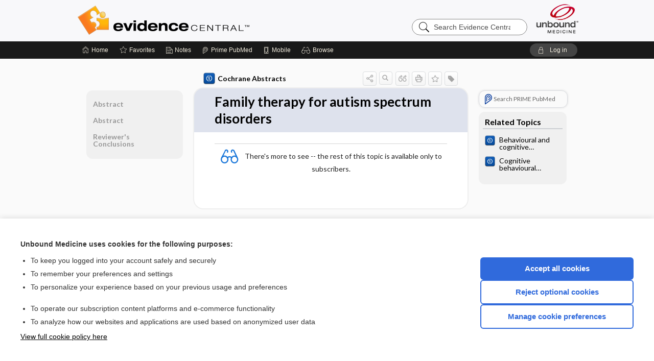

--- FILE ---
content_type: text/javascript
request_url: https://evidence.unboundmedicine.com/evidence/js/bundle/runtime.js?v=26.01.27_11
body_size: 3396
content:
(()=>{"use strict";var e,f,a,d,c,b={},r={};function t(e){var f=r[e];if(void 0!==f)return f.exports;var a=r[e]={id:e,loaded:!1,exports:{}};return b[e].call(a.exports,a,a.exports,t),a.loaded=!0,a.exports}t.m=b,e=[],t.O=(f,a,d,c)=>{if(!a){var b=1/0;for(i=0;i<e.length;i++){for(var[a,d,c]=e[i],r=!0,o=0;o<a.length;o++)(!1&c||b>=c)&&Object.keys(t.O).every((e=>t.O[e](a[o])))?a.splice(o--,1):(r=!1,c<b&&(b=c));if(r){e.splice(i--,1);var n=d();void 0!==n&&(f=n)}}return f}c=c||0;for(var i=e.length;i>0&&e[i-1][2]>c;i--)e[i]=e[i-1];e[i]=[a,d,c]},t.n=e=>{var f=e&&e.__esModule?()=>e.default:()=>e;return t.d(f,{a:f}),f},a=Object.getPrototypeOf?e=>Object.getPrototypeOf(e):e=>e.__proto__,t.t=function(e,d){if(1&d&&(e=this(e)),8&d)return e;if("object"==typeof e&&e){if(4&d&&e.__esModule)return e;if(16&d&&"function"==typeof e.then)return e}var c=Object.create(null);t.r(c);var b={};f=f||[null,a({}),a([]),a(a)];for(var r=2&d&&e;"object"==typeof r&&!~f.indexOf(r);r=a(r))Object.getOwnPropertyNames(r).forEach((f=>b[f]=()=>e[f]));return b.default=()=>e,t.d(c,b),c},t.d=(e,f)=>{for(var a in f)t.o(f,a)&&!t.o(e,a)&&Object.defineProperty(e,a,{enumerable:!0,get:f[a]})},t.f={},t.e=e=>Promise.all(Object.keys(t.f).reduce(((f,a)=>(t.f[a](e,f),f)),[])),t.u=e=>"./js/bundle/"+({12:"10",79:"44",212:"218",277:"202",288:"76",368:"104",404:"18",410:"38",418:"252",429:"255",599:"266",610:"52",675:"48",808:"214",929:"60",992:"94",1067:"40",1119:"271",1212:"108",1265:"206",1525:"64",1576:"261",1740:"126",1813:"163",1836:"98",2197:"130",2429:"282",2621:"82",2728:"122",2790:"168",2795:"172",2815:"2",3108:"72",3188:"100",3227:"253",3391:"176",3408:"50",3569:"152",3645:"112",3803:"6",3812:"90",4077:"273",4165:"156",4173:"138",4261:"28",4473:"116",4622:"160",4653:"20",4659:"204",4760:"140",4905:"277",4918:"70",4981:"264",5240:"58",5449:"42",5622:"92",5647:"208",5875:"194",5906:"74",5969:"260",5986:"106",6015:"80",6045:"220",6228:"54",6426:"216",6514:"128",6582:"102",6610:"96",6632:"258",6863:"198",6963:"150",6994:"30",7003:"84",7039:"110",7143:"66",7177:"170",7358:"124",7479:"200",7847:"88",7971:"62",8027:"114",8269:"46",8346:"120",8459:"275",8871:"118",9009:"178",9029:"8",9303:"279",9416:"14",9622:"56",9744:"269",9783:"154",9801:"86",9997:"174"}[e]||e)+"."+{12:"2c5ead0b13f7f6c23dc3",79:"f6219e1cc8a62ec6929d",212:"cd31d2540fde86f9c9c3",277:"a1050945935206b8cdd5",288:"c35cfc02f3a11fef9bec",368:"e5052c43aa811dab5c0f",404:"5dd72f8d0965c6fcc38e",410:"c2d82150de1f0ceddca7",418:"a4999b70e60b86b31a87",429:"99b54624addea54a8d4b",462:"fe64a803d9ab18490d80",599:"0a4919991a06e7f841fa",610:"73518cd6f62881cc9b7e",675:"88b5af99c8b285c97b2b",808:"ba6c8a45f6f70565e003",908:"f1bbfa63f77452ee1481",929:"bbf40cf587bc20a008a6",992:"c0dab1472af65f54b4a1",1067:"1c658cb4a3ae9264316f",1119:"79869486a3e0eb3ee5d3",1212:"e0139e60953e336ac7cf",1265:"88f3ed0064858eb310a5",1525:"4c4065db9e56f66927ec",1552:"c7efb1fb46944bc53737",1576:"2ab903b44cae1c6845f9",1740:"ca5d9759576ed1348bf6",1813:"5e4b0d20fd0443249fb0",1836:"c46d521f8587ec171844",2197:"d74060bf54e10f75af4a",2429:"2520d2a99dba9705b83d",2621:"b1eddfbcd8c7ff82ed4d",2728:"fdaaf93deac40992a763",2790:"bb79e52d2b0e1e011b43",2795:"b59964b5fe31d697c17a",2815:"70368e5ddb3839482924",3003:"15fd29c2815d8e0a60e7",3108:"c0dea44fb82129365a5f",3188:"43083151a5b77c0d6596",3227:"248d8a8c31d18bdea779",3391:"cea3f75844a7e3d2a3f9",3408:"2b0cd3de1f66ef9811bc",3569:"d7c03df389de567bd6db",3645:"2f60655be5768abe67ac",3803:"2705e64f43f0393086c8",3812:"85ae9c94a7e8dbf7f879",4077:"84a99ccfbc48416dd796",4165:"cf1298c6d35f050e2415",4173:"cc6b994e4e9e6ce892ed",4261:"06672d2cad6638e812cf",4473:"05865eb9ae3a0c7269bf",4622:"3a69915b5b2df905e7d6",4653:"1ed42c07452ac5e5db43",4659:"61c48824a4b338ced604",4760:"79205be0422830a07925",4905:"fb76a3b028adfb6ef76d",4918:"d8625f1ce0ab7f9c9f5c",4981:"0f8c24472ee3642b6a45",5240:"5df911cbd19a4b2f1d1c",5449:"781aee182f40bf639086",5622:"60b0c6eb2542fb421609",5647:"e18ee8d039014ef355d9",5875:"212788eaef7d54c8236c",5906:"dcc87b4cc87158e61fd5",5969:"cc1dcf90761136436ae5",5986:"12e4e036b50080eed3da",6008:"170634bbbb9a366d5dce",6015:"9fa8377e5236ec4f8371",6045:"3f9442ff1d6f4c98006e",6228:"6127b889e406c3cf4b71",6426:"d92088f1d6c1b1ef8606",6514:"3f9b99b81d59a6f85861",6582:"0a16f8c32b9259d808fb",6610:"bd11fae69c3808c9889a",6632:"852ce6d97c0c9287b27f",6863:"0b45a71c888a3059bff1",6963:"d079f45e4968f2f26e55",6994:"b2469b76b2fbaed8102f",7003:"b7f82ac1a6ff1d6f4c3d",7039:"5d5debfc9f02e6815b49",7143:"25d2bba47d583a4d897d",7177:"c4a02dbc560eac0fb233",7358:"3775a7aa0cc4f8b6c7e2",7479:"2bf13c21461bdead7f72",7847:"241b558bcfb0b9ccb0ba",7878:"5dd9ac2dd8ee22089123",7971:"d76cf09fc7a432fcf539",8027:"8bf9e33269a384e6ed33",8269:"ff72b578d12054f53727",8346:"82e2013144c07cf720ff",8459:"8f02f2e27b06ef4d636e",8723:"3ff283416e431412837f",8871:"7724aed3782f92a9251c",9009:"651288672c0d682df2f2",9029:"29b5da6f8f6d27fdd576",9209:"ef7088f75e2467784719",9303:"dba70b93fee3f1baaaae",9416:"fc9febf7582ff88a5517",9622:"6c5c6ecafbe54fd99b9d",9744:"4d2d76516cf49e70ebff",9783:"ef498534542f7d6a1714",9801:"8495e6e60f05c010ece2",9961:"a4251fbc957618d3c55e",9997:"fd9a6dc79b11faa4bfa3"}[e]+".js",t.miniCssF=e=>{},t.g=function(){if("object"==typeof globalThis)return globalThis;try{return this||new Function("return this")()}catch(e){if("object"==typeof window)return window}}(),t.o=(e,f)=>Object.prototype.hasOwnProperty.call(e,f),d={},c="common:",t.l=(e,f,a,b)=>{if(d[e])d[e].push(f);else{var r,o;if(void 0!==a)for(var n=document.getElementsByTagName("script"),i=0;i<n.length;i++){var l=n[i];if(l.getAttribute("src")==e||l.getAttribute("data-webpack")==c+a){r=l;break}}r||(o=!0,(r=document.createElement("script")).charset="utf-8",r.timeout=120,t.nc&&r.setAttribute("nonce",t.nc),r.setAttribute("data-webpack",c+a),r.src=e),d[e]=[f];var u=(f,a)=>{r.onerror=r.onload=null,clearTimeout(s);var c=d[e];if(delete d[e],r.parentNode&&r.parentNode.removeChild(r),c&&c.forEach((e=>e(a))),f)return f(a)},s=setTimeout(u.bind(null,void 0,{type:"timeout",target:r}),12e4);r.onerror=u.bind(null,r.onerror),r.onload=u.bind(null,r.onload),o&&document.head.appendChild(r)}},t.r=e=>{"undefined"!=typeof Symbol&&Symbol.toStringTag&&Object.defineProperty(e,Symbol.toStringTag,{value:"Module"}),Object.defineProperty(e,"__esModule",{value:!0})},t.nmd=e=>(e.paths=[],e.children||(e.children=[]),e),t.p="",(()=>{var e={9121:0};t.f.j=(f,a)=>{var d=t.o(e,f)?e[f]:void 0;if(0!==d)if(d)a.push(d[2]);else if(9121!=f){var c=new Promise(((a,c)=>d=e[f]=[a,c]));a.push(d[2]=c);var b=t.p+t.u(f),r=new Error;t.l(b,(a=>{if(t.o(e,f)&&(0!==(d=e[f])&&(e[f]=void 0),d)){var c=a&&("load"===a.type?"missing":a.type),b=a&&a.target&&a.target.src;r.message="Loading chunk "+f+" failed.\n("+c+": "+b+")",r.name="ChunkLoadError",r.type=c,r.request=b,d[1](r)}}),"chunk-"+f,f)}else e[f]=0},t.O.j=f=>0===e[f];var f=(f,a)=>{var d,c,[b,r,o]=a,n=0;if(b.some((f=>0!==e[f]))){for(d in r)t.o(r,d)&&(t.m[d]=r[d]);if(o)var i=o(t)}for(f&&f(a);n<b.length;n++)t.o(e,c=b[n])&&e[c]&&e[c][0](),e[c]=0;return t.O(i)},a=self.webpackChunkcommon=self.webpackChunkcommon||[];a.forEach(f.bind(null,0)),a.push=f.bind(null,a.push.bind(a))})()})();